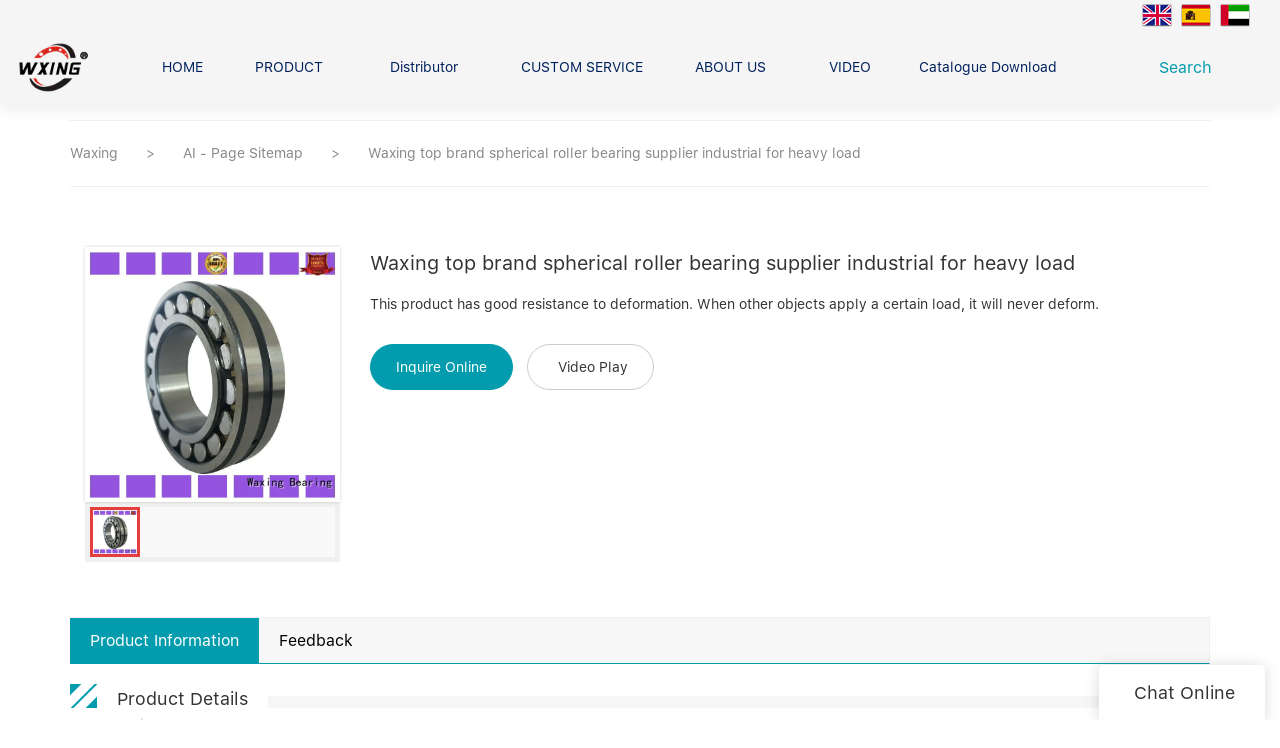

--- FILE ---
content_type: text/css
request_url: https://www.wxingbearing.com/static/css/waxing-top-brand-spherical-roller-bearing-supplier-industrial-for-heavy-load.css?v=1759112481
body_size: 10854
content:
 @font-face{font-family:"SF-UI-Text-Regular";font-style:normal;font-weight:400;src:url(/templates/public4/assets/font/SF-UI-Text-Regular.woff2)}html,body{font-family:"SF-UI-Text-Regular","Arial","Microsoft YaHei","Open Sans",sans-serif,"STXihei","Myriad Set Pro","Helvetica Neue","Helvetica","Arial","lato","PingFang SC","STHeitiSC-Light"}.subtitle{font-family:"Arial","Microsoft YaHei"} .tem110-header .header{background:#fff;color:#4e4e4e;position:relative;background-size:100% 100%;background-attachment:fixed;background-position:center;background-repeat:no-repeat}.tem110-header .headertop{background:inherit;line-height:25px}.tem110-header .headertop a{color:inherit}.tem110-header .headertop .container{justify-content:flex-end;background:inherit}.tem110-header .head_r_one{background:inherit}.tem110-header .head_r_two{margin-right:10px}.tem110-header .head_r_one>div{margin-right:10px}.tem110-header .loginreg a{margin:0 6px}.tem110-header .select{position:relative;background:inherit}.tem110-header .selectbox{width:160%;z-index:2;position:absolute;top:25px;left:50%;background-color:inherit;padding:8px 0;transform:rotate3d(0,1,0,90deg) translateX(-50%);transition:.5s;box-shadow:0 6px 14px rgba(0,0,0,.1)}.tem110-header .select.cur .selectbox{transform:rotate3d(0,0,0,0deg) translateX(-50%)}.tem110-header .selectbox a{padding:0 8px;display:block;text-align:center;word-break:break-all}.tem110-header .headerbot{height:75px;box-shadow:0 4px 14px rgba(0,0,0,.08)}.tem110-header .headerbot .container{height:100%;overflow:hidden;flex-wrap:nowrap}.tem110-header .box_right{flex:1;-webkit-flex:1;flex-wrap:nowrap}.tem110-header .logo,.tem110-header .navbox{height:100%;background:inherit}.tem110-header .navbox{width:800px;flex:1;-webkit-flex:1;margin:0 48px;position:relative}.tem110-header .logo img{height:100%}.tem110-header .no .navfirst{padding-left:24px;padding-right:24px}.tem110-header .navfirst{padding-left:28px;padding-right:39px;line-height:75px;cursor:pointer;position:relative;transition:.4s}.tem110-header .navfirst.cur{background-color:var(--main-color)}.tem110-header .navfirst.cur a,.tem110-header .navfirst.cur .after_xia{color:#fff;transition:.4s}.tem110-header .navfirst .after_xia{position:absolute;top:28px;right:18px;color:inherit;font-size:18px}.tem110-header .navfirst.active{background-color:var(--main-color)}.tem110-header .navfirst.active .after_xia{top:29px;color:#fff;transform:rotate(180deg);-webkit-transform:rotate(180deg);-ms-transform:rotate(180deg);transition:.5s}.tem110-header .navfirst a{color:inherit}.tem110-header .navfirst.active a{color:#fff}.tem110-header .swiper-slide{width:auto}.tem110-header .search{position:relative}.tem110-header .search a{width:150px;display:block;text-align:center;line-height:75px;font-size:16px;color:var(--main-color);cursor:pointer}.tem110-header .search .icon-sousuo2{font-size:18px;display:inline-block;font-weight:700;transform:translateY(4px);-webkit-transform:translateY(4px);-moz-transform:translateY(4px);-ms-transform:translateY(4px);-o-transform:translateY(4px)}.tem110-header .serchinput{width:0;height:100%;position:absolute;top:0;left:-150px;z-index:-1;opacity:0;background-color:var(--main-color)}.tem110-header .formleft{flex:1;-webkit-flex:1;padding:17.5px 10px;position:relative}.tem110-header .serchinput .icon-sousuo2{position:absolute;top:50%;margin-top:-12px;right:6px;background:transparent;border:none;color:#fff}.tem110-header .formleft input{color:#fff;outline:none;background:transparent;border:none;border-bottom:1px solid #fff;flex:1;-webkit-flex:1}.tem110-header .formleft input::-webkit-input-placeholder{color:inherit;opacity:.6}.tem110-header .search:hover a{background:var(--main-color);color:#fff}.tem110-header .search.cur .serchinput{z-index:2}.tem110-header .search .icon-clear{width:75px;line-height:75px;font-size:36px;color:#fff;text-align:center;cursor:pointer;background:rgba(0,0,0,.1)}.tem110-header form{height:100%;background:inherit}.tem110-header .headmain{width:100%;background:inherit;box-shadow:0 6px 18px rgba(0,0,0,.1);position:absolute;z-index:1202}.tem110-header .container{position:relative}.tem110-header .navchildlist{width:50%;padding:0 3%;border-right:1px solid;border-color:rgba(0,0,0,.15);margin-bottom:10px}.tem110-header .navchildlist a{color:inherit;opacity:.8}.tem110-header .navchildlist:nth-of-type(2n){border-right:none}.tem110-header .navchildlist .box{height:100%}.tem110-header .thridnavbox{opacity:.5;margin-top:8px}.tem110-header .thridnavlist{width:50%;margin-bottom:4px}.tem110-header .secondnav .icon-chevron_right{font-size:20px;display:inline-block;transform:translateY(4px);-webkit-transform:translateY(4px);-moz-transform:translateY(4px);-ms-transform:translateY(4px);-o-transform:translateY(4px)}.tem110-header .secondnav:hover a{opacity:1}.tem110-header .navchildbox{overflow:hidden}.tem110-header .navchildbox:not(.showcur){max-height:0!important}.tem110-header .navchildbox.showcur{height:auto;opacity:1;padding:15px 0;transition:.5s}.tem110-header .togglebtn{width:34px;height:34px;background:#fff;display:none;border-radius:4px}.tem110-header .togglebtn span{width:22px;height:2px;display:block;background:var(--main-color);border-radius:2px;position:absolute;top:0;left:50%;margin-left:-11px;transition:.25s;-webkit-transition:.25s;-moz-transition:.25s;-ms-transition:.25s;-o-transition:.25s}.tem110-header .togglebtn span:nth-of-type(1){top:8.5px}.tem110-header .togglebtn span:nth-of-type(2){top:16.5px}.tem110-header .togglebtn span:nth-of-type(3){top:24.5px}.tem110-header .togglebtn.cur span:nth-of-type(1){top:16.5px;transform:rotateZ(45deg);-webkit-transform:rotateZ(45deg);-moz-transform:rotateZ(45deg);-ms-transform:rotateZ(45deg);-o-transform:rotateZ(45deg)}.tem110-header .togglebtn.cur span:nth-of-type(3){top:16.5px;transform:rotateZ(-45deg);-webkit-transform:rotateZ(-45deg);-moz-transform:rotateZ(-45deg);-ms-transform:rotateZ(-45deg);-o-transform:rotateZ(-45deg)}.tem110-header .togglebtn.cur span:nth-of-type(2){opacity:0}.tem110-header .icon-more_vert{font-size:26px;line-height:36px}.tem110-header .more{text-align:right;display:none}.tem110-header .swiper-button-next,.tem110-header .swiper-button-prev{background-image:none;width:20px;height:30px;top:50%;margin-top:-15px;background-color:var(--main-color);border-radius:3px;font-size:20px;line-height:33px;text-align:center;color:#fff;display:none}.tem110-header .swiper-button-prev{left:-30px}.tem110-header .swiper-button-next{right:-40px}.tem110-header .secondnav img{width:60px;margin-right:10px}body.designer-body .tem110-header .swiper-button-next,body.designer-body .tem110-header .swiper-button-prev{display:block}@media (min-width:992px){.tem110-header .navfirst:hover{background-color:var(--main-color)}.tem110-header .navfirst:hover a,.tem110-header .navfirst:hover .after_xia{color:#fff}}@media (max-width:1200px){.tem110-header .navbox{width:580px}}@media (max-width:992px){.tem110-header .navbox{width:360px}}@media (max-width:768px){.tem110-header .container.flexBoxWrap{display:block;padding-left:4vh!important;padding-right:4vh!important}.tem110-header .headerbot{height:62px;position:relative;background:inherit;padding:6px 0}.tem110-header .headerbot .container{overflow:visible;background:inherit}.tem110-header .navfirst{line-height:50px}.tem110-header .togglebtn{display:block;position:absolute;top:5px;right:10px}.tem110-header .box_right{width:100%;max-height:0;position:absolute;top:50px;left:0;z-index:3;overflow:hidden;background:inherit}.tem110-header .box_right.cur{transition:.5s;max-height:60vh;overflow-y:auto;overflow-x:hidden;display:block;padding-top:50px}.tem110-header .navbox{width:100%;margin:0}.tem110-header .search{width:100%;height:50px;position:absolute;top:0;left:0}.tem110-header .search a{display:none}.tem110-header .serchinput{width:100%;z-index:2;opacity:1;left:0;padding:0 5px;background-color:inherit}.tem110-header .search .icon-clear{display:none}.tem110-header .gallery-thumbs .swiper-slide{width:100%}.tem110-header .swiper-wrapper{display:block}.tem110-header .navchildbox{width:100%;background:inherit}.tem110-header .navchildbox.showcur{border-bottom:1px solid;border-color:rgba(0,0,0,.1);max-height:28vh;overflow-y:auto}.tem110-header .navchildlist{width:100%}.tem110-header .navchildlist a{color:inherit}.tem110-header .formleft{padding:10px 15px}.tem110-header .more{display:block;position:absolute;top:0;right:4px}.tem110-header .loginreg{flex:1;-webkit-flex:1}.tem110-header .head_r_one,.tem110-header .head_r_two{line-height:36px}.tem110-header .head_r_one{width:100%;z-index:3;overflow:hidden;max-height:0}.tem110-header .head_r_one.cur{transition:.5s;max-height:36px}.tem110-header .language.select,.tem110-header .currency.select{float:right}.tem110-header .head_r_one>div{margin-right:0}.tem110-header .serchinput .icon-sousuo2{margin-top:-14px;font-size:18px}.tem110-header .navfirst .after_xia{top:15px}.tem110-header .navfirst.active .after_xia{top:18px}.tem110-header .navfirst.active a{color:#fff}} .swiper-container{margin-left:auto;margin-right:auto;position:relative;overflow:hidden;z-index:1}.swiper-container-no-flexbox .swiper-slide{float:left}.swiper-container-vertical>.swiper-wrapper{-webkit-box-orient:vertical;-moz-box-orient:vertical;-ms-flex-direction:column;-webkit-flex-direction:column;flex-direction:column}.swiper-wrapper{position:relative;width:100%;height:100%;z-index:1;display:-webkit-box;display:-moz-box;display:-ms-flexbox;display:-webkit-flex;display:flex;-webkit-transition-property:-webkit-transform;-moz-transition-property:-moz-transform;-o-transition-property:-o-transform;-ms-transition-property:-ms-transform;transition-property:transform;-webkit-box-sizing:content-box;-moz-box-sizing:content-box;box-sizing:content-box}.swiper-container-android .swiper-slide,.swiper-wrapper{-webkit-transform:translate3d(0,0,0);-moz-transform:translate3d(0,0,0);-o-transform:translate(0,0);-ms-transform:translate3d(0,0,0);transform:translate3d(0,0,0)}.swiper-container-multirow>.swiper-wrapper{-webkit-box-lines:multiple;-moz-box-lines:multiple;-ms-flex-wrap:wrap;-webkit-flex-wrap:wrap;flex-wrap:wrap}.swiper-container-free-mode>.swiper-wrapper{-webkit-transition-timing-function:ease-out;-moz-transition-timing-function:ease-out;-ms-transition-timing-function:ease-out;-o-transition-timing-function:ease-out;transition-timing-function:ease-out;margin:0 auto}.swiper-slide{-webkit-flex-shrink:0;-ms-flex:0 0 auto;flex-shrink:0;width:100%;height:100%;position:relative}.swiper-container-autoheight,.swiper-container-autoheight .swiper-slide{height:auto}.swiper-container-autoheight .swiper-wrapper{-webkit-box-align:start;-ms-flex-align:start;-webkit-align-items:flex-start;align-items:flex-start;-webkit-transition-property:-webkit-transform,height;-moz-transition-property:-moz-transform;-o-transition-property:-o-transform;-ms-transition-property:-ms-transform;transition-property:transform,height}.swiper-container .swiper-notification{position:absolute;left:0;top:0;pointer-events:none;opacity:0;z-index:-1000}.swiper-wp8-horizontal{-ms-touch-action:pan-y;touch-action:pan-y}.swiper-wp8-vertical{-ms-touch-action:pan-x;touch-action:pan-x}.swiper-button-next,.swiper-button-prev{position:absolute;top:50%;width:27px;height:44px;margin-top:-22px;z-index:10;cursor:pointer;-moz-background-size:27px 44px;-webkit-background-size:27px 44px;background-size:27px 44px;background-position:center;background-repeat:no-repeat}.swiper-button-next.swiper-button-disabled,.swiper-button-prev.swiper-button-disabled{opacity:.35;cursor:auto;pointer-events:none}.swiper-button-prev,.swiper-container-rtl .swiper-button-next{background-image:url("data:image/svg+xml;charset=utf-8,%3Csvg%20xmlns%3D'http%3A%2F%2Fwww.w3.org%2F2000%2Fsvg'%20viewBox%3D'0%200%2027%2044'%3E%3Cpath%20d%3D'M0%2C22L22%2C0l2.1%2C2.1L4.2%2C22l19.9%2C19.9L22%2C44L0%2C22L0%2C22L0%2C22z'%20fill%3D'%23007aff'%2F%3E%3C%2Fsvg%3E");left:10px;right:auto}.swiper-button-prev.swiper-button-black,.swiper-container-rtl .swiper-button-next.swiper-button-black{background-image:url("data:image/svg+xml;charset=utf-8,%3Csvg%20xmlns%3D'http%3A%2F%2Fwww.w3.org%2F2000%2Fsvg'%20viewBox%3D'0%200%2027%2044'%3E%3Cpath%20d%3D'M0%2C22L22%2C0l2.1%2C2.1L4.2%2C22l19.9%2C19.9L22%2C44L0%2C22L0%2C22L0%2C22z'%20fill%3D'%23000000'%2F%3E%3C%2Fsvg%3E")}.swiper-button-prev.swiper-button-white,.swiper-container-rtl .swiper-button-next.swiper-button-white{background-image:url("data:image/svg+xml;charset=utf-8,%3Csvg%20xmlns%3D'http%3A%2F%2Fwww.w3.org%2F2000%2Fsvg'%20viewBox%3D'0%200%2027%2044'%3E%3Cpath%20d%3D'M0%2C22L22%2C0l2.1%2C2.1L4.2%2C22l19.9%2C19.9L22%2C44L0%2C22L0%2C22L0%2C22z'%20fill%3D'%23ffffff'%2F%3E%3C%2Fsvg%3E")}.swiper-button-next,.swiper-container-rtl .swiper-button-prev{background-image:url("data:image/svg+xml;charset=utf-8,%3Csvg%20xmlns%3D'http%3A%2F%2Fwww.w3.org%2F2000%2Fsvg'%20viewBox%3D'0%200%2027%2044'%3E%3Cpath%20d%3D'M27%2C22L27%2C22L5%2C44l-2.1-2.1L22.8%2C22L2.9%2C2.1L5%2C0L27%2C22L27%2C22z'%20fill%3D'%23007aff'%2F%3E%3C%2Fsvg%3E");right:10px;left:auto}.swiper-button-next.swiper-button-black,.swiper-container-rtl .swiper-button-prev.swiper-button-black{background-image:url("data:image/svg+xml;charset=utf-8,%3Csvg%20xmlns%3D'http%3A%2F%2Fwww.w3.org%2F2000%2Fsvg'%20viewBox%3D'0%200%2027%2044'%3E%3Cpath%20d%3D'M27%2C22L27%2C22L5%2C44l-2.1-2.1L22.8%2C22L2.9%2C2.1L5%2C0L27%2C22L27%2C22z'%20fill%3D'%23000000'%2F%3E%3C%2Fsvg%3E")}.swiper-button-next.swiper-button-white,.swiper-container-rtl .swiper-button-prev.swiper-button-white{background-image:url("data:image/svg+xml;charset=utf-8,%3Csvg%20xmlns%3D'http%3A%2F%2Fwww.w3.org%2F2000%2Fsvg'%20viewBox%3D'0%200%2027%2044'%3E%3Cpath%20d%3D'M27%2C22L27%2C22L5%2C44l-2.1-2.1L22.8%2C22L2.9%2C2.1L5%2C0L27%2C22L27%2C22z'%20fill%3D'%23ffffff'%2F%3E%3C%2Fsvg%3E")}.swiper-pagination{position:absolute;text-align:center;-webkit-transition:.3s;-moz-transition:.3s;-o-transition:.3s;transition:.3s;-webkit-transform:translate3d(0,0,0);-ms-transform:translate3d(0,0,0);-o-transform:translate3d(0,0,0);transform:translate3d(0,0,0);z-index:10}.swiper-pagination.swiper-pagination-hidden{opacity:0}.swiper-container-horizontal>.swiper-pagination-bullets,.swiper-pagination-custom,.swiper-pagination-fraction{bottom:10px;left:0;width:100%}.swiper-pagination-bullet{width:8px;height:8px;display:inline-block;border-radius:100%;background:#000;opacity:.2}button.swiper-pagination-bullet{border:none;margin:0;padding:0;box-shadow:none;-moz-appearance:none;-ms-appearance:none;-webkit-appearance:none;appearance:none}.swiper-pagination-clickable .swiper-pagination-bullet{cursor:pointer}.swiper-pagination-white .swiper-pagination-bullet{background:#fff}.swiper-pagination-bullet-active{opacity:1;background:#D62020}.swiper-pagination-white .swiper-pagination-bullet-active{background:#fff}.swiper-pagination-black .swiper-pagination-bullet-active{background:#000}.swiper-container-vertical>.swiper-pagination-bullets{right:10px;top:50%;-webkit-transform:translate3d(0,-50%,0);-moz-transform:translate3d(0,-50%,0);-o-transform:translate(0,-50%);-ms-transform:translate3d(0,-50%,0);transform:translate3d(0,-50%,0)}.swiper-container-vertical>.swiper-pagination-bullets .swiper-pagination-bullet{margin:5px 0;display:block}.swiper-container-horizontal>.swiper-pagination-bullets .swiper-pagination-bullet{margin:0 5px}.swiper-pagination-progress{background:rgba(0,0,0,.25);position:absolute}.swiper-pagination-progress .swiper-pagination-progressbar{background:#D62020;position:absolute;left:0;top:0;width:100%;height:100%;-webkit-transform:scale(0);-ms-transform:scale(0);-o-transform:scale(0);transform:scale(0);-webkit-transform-origin:left top;-moz-transform-origin:left top;-ms-transform-origin:left top;-o-transform-origin:left top;transform-origin:left top}.swiper-container-rtl .swiper-pagination-progress .swiper-pagination-progressbar{-webkit-transform-origin:right top;-moz-transform-origin:right top;-ms-transform-origin:right top;-o-transform-origin:right top;transform-origin:right top}.swiper-container-horizontal>.swiper-pagination-progress{width:100%;height:4px;left:0;top:0}.swiper-container-vertical>.swiper-pagination-progress{width:4px;height:100%;left:0;top:0}.swiper-pagination-progress.swiper-pagination-white{background:rgba(255,255,255,.5)}.swiper-pagination-progress.swiper-pagination-white .swiper-pagination-progressbar{background:#fff}.swiper-pagination-progress.swiper-pagination-black .swiper-pagination-progressbar{background:#000}.swiper-container-3d{-webkit-perspective:1200px;-moz-perspective:1200px;-o-perspective:1200px;perspective:1200px}.swiper-container-3d .swiper-cube-shadow,.swiper-container-3d .swiper-slide,.swiper-container-3d .swiper-slide-shadow-bottom,.swiper-container-3d .swiper-slide-shadow-left,.swiper-container-3d .swiper-slide-shadow-right,.swiper-container-3d .swiper-slide-shadow-top,.swiper-container-3d .swiper-wrapper{-webkit-transform-style:preserve-3d;-moz-transform-style:preserve-3d;-ms-transform-style:preserve-3d;transform-style:preserve-3d}.swiper-container-3d .swiper-slide-shadow-bottom,.swiper-container-3d .swiper-slide-shadow-left,.swiper-container-3d .swiper-slide-shadow-right,.swiper-container-3d .swiper-slide-shadow-top{position:absolute;left:0;top:0;width:100%;height:100%;pointer-events:none;z-index:10}.swiper-container-3d .swiper-slide-shadow-left{background-image:-webkit-gradient(linear,left top,right top,from(rgba(0,0,0,.5)),to(rgba(0,0,0,0)));background-image:-webkit-linear-gradient(right,rgba(0,0,0,.5),rgba(0,0,0,0));background-image:-moz-linear-gradient(right,rgba(0,0,0,.5),rgba(0,0,0,0));background-image:-o-linear-gradient(right,rgba(0,0,0,.5),rgba(0,0,0,0));background-image:linear-gradient(to left,rgba(0,0,0,.5),rgba(0,0,0,0))}.swiper-container-3d .swiper-slide-shadow-right{background-image:-webkit-gradient(linear,right top,left top,from(rgba(0,0,0,.5)),to(rgba(0,0,0,0)));background-image:-webkit-linear-gradient(left,rgba(0,0,0,.5),rgba(0,0,0,0));background-image:-moz-linear-gradient(left,rgba(0,0,0,.5),rgba(0,0,0,0));background-image:-o-linear-gradient(left,rgba(0,0,0,.5),rgba(0,0,0,0));background-image:linear-gradient(to right,rgba(0,0,0,.5),rgba(0,0,0,0))}.swiper-container-3d .swiper-slide-shadow-top{background-image:-webkit-gradient(linear,left top,left bottom,from(rgba(0,0,0,.5)),to(rgba(0,0,0,0)));background-image:-webkit-linear-gradient(bottom,rgba(0,0,0,.5),rgba(0,0,0,0));background-image:-moz-linear-gradient(bottom,rgba(0,0,0,.5),rgba(0,0,0,0));background-image:-o-linear-gradient(bottom,rgba(0,0,0,.5),rgba(0,0,0,0));background-image:linear-gradient(to top,rgba(0,0,0,.5),rgba(0,0,0,0))}.swiper-container-3d .swiper-slide-shadow-bottom{background-image:-webkit-gradient(linear,left bottom,left top,from(rgba(0,0,0,.5)),to(rgba(0,0,0,0)));background-image:-webkit-linear-gradient(top,rgba(0,0,0,.5),rgba(0,0,0,0));background-image:-moz-linear-gradient(top,rgba(0,0,0,.5),rgba(0,0,0,0));background-image:-o-linear-gradient(top,rgba(0,0,0,.5),rgba(0,0,0,0));background-image:linear-gradient(to bottom,rgba(0,0,0,.5),rgba(0,0,0,0))}.swiper-container-coverflow .swiper-wrapper,.swiper-container-flip .swiper-wrapper{-ms-perspective:1200px}.swiper-container-cube,.swiper-container-flip{overflow:visible}.swiper-container-cube .swiper-slide,.swiper-container-flip .swiper-slide{pointer-events:none;-webkit-backface-visibility:hidden;-moz-backface-visibility:hidden;-ms-backface-visibility:hidden;backface-visibility:hidden;z-index:1}.swiper-container-cube .swiper-slide .swiper-slide,.swiper-container-flip .swiper-slide .swiper-slide{pointer-events:none}.swiper-container-cube .swiper-slide-active,.swiper-container-cube .swiper-slide-active .swiper-slide-active,.swiper-container-flip .swiper-slide-active,.swiper-container-flip .swiper-slide-active .swiper-slide-active{pointer-events:auto}.swiper-container-cube .swiper-slide-shadow-bottom,.swiper-container-cube .swiper-slide-shadow-left,.swiper-container-cube .swiper-slide-shadow-right,.swiper-container-cube .swiper-slide-shadow-top,.swiper-container-flip .swiper-slide-shadow-bottom,.swiper-container-flip .swiper-slide-shadow-left,.swiper-container-flip .swiper-slide-shadow-right,.swiper-container-flip .swiper-slide-shadow-top{z-index:0;-webkit-backface-visibility:hidden;-moz-backface-visibility:hidden;-ms-backface-visibility:hidden;backface-visibility:hidden}.swiper-container-cube .swiper-slide{visibility:hidden;-webkit-transform-origin:0 0;-moz-transform-origin:0 0;-ms-transform-origin:0 0;transform-origin:0 0;width:100%;height:100%}.swiper-container-cube.swiper-container-rtl .swiper-slide{-webkit-transform-origin:100% 0;-moz-transform-origin:100% 0;-ms-transform-origin:100% 0;transform-origin:100% 0}.swiper-container-cube .swiper-slide-active,.swiper-container-cube .swiper-slide-next,.swiper-container-cube .swiper-slide-next+.swiper-slide,.swiper-container-cube .swiper-slide-prev{pointer-events:auto;visibility:visible}.swiper-container-cube .swiper-cube-shadow{position:absolute;left:0;bottom:0;width:100%;height:100%;background:#000;opacity:.6;-webkit-filter:blur(50px);filter:blur(50px);z-index:0}.swiper-container-fade.swiper-container-free-mode .swiper-slide{-webkit-transition-timing-function:ease-out;-moz-transition-timing-function:ease-out;-ms-transition-timing-function:ease-out;-o-transition-timing-function:ease-out;transition-timing-function:ease-out}.swiper-container-fade .swiper-slide{pointer-events:none;-webkit-transition-property:opacity;-moz-transition-property:opacity;-o-transition-property:opacity;transition-property:opacity}.swiper-container-fade .swiper-slide .swiper-slide{pointer-events:none}.swiper-container-fade .swiper-slide-active,.swiper-container-fade .swiper-slide-active .swiper-slide-active{pointer-events:auto}.swiper-zoom-container{width:100%;height:100%;display:-webkit-box;display:-moz-box;display:-ms-flexbox;display:-webkit-flex;display:flex;-webkit-box-pack:center;-moz-box-pack:center;-ms-flex-pack:center;-webkit-justify-content:center;justify-content:center;-webkit-box-align:center;-moz-box-align:center;-ms-flex-align:center;-webkit-align-items:center;align-items:center;text-align:center}.swiper-zoom-container>canvas,.swiper-zoom-container>img,.swiper-zoom-container>svg{max-width:100%;max-height:100%;object-fit:contain}.swiper-scrollbar{border-radius:10px;position:relative;-ms-touch-action:none;background:rgba(0,0,0,.1)}.swiper-container-horizontal>.swiper-scrollbar{position:absolute;left:1%;bottom:3px;z-index:50;height:5px;width:98%}.swiper-container-vertical>.swiper-scrollbar{position:absolute;right:3px;top:1%;z-index:50;width:5px;height:98%}.swiper-scrollbar-drag{height:100%;width:100%;position:relative;background:rgba(0,0,0,.5);border-radius:10px;left:0;top:0}.swiper-scrollbar-cursor-drag{cursor:move}.swiper-lazy-preloader{width:42px;height:42px;position:absolute;left:50%;top:50%;margin-left:-21px;margin-top:-21px;z-index:10;-webkit-transform-origin:50%;-moz-transform-origin:50%;transform-origin:50%;-webkit-animation:swiper-preloader-spin 1s steps(12,end) infinite;-moz-animation:swiper-preloader-spin 1s steps(12,end) infinite;animation:swiper-preloader-spin 1s steps(12,end) infinite}.swiper-lazy-preloader:after{display:block;content:"";width:100%;height:100%;background-image:url("data:image/svg+xml;charset=utf-8,%3Csvg%20viewBox%3D'0%200%20120%20120'%20xmlns%3D'http%3A%2F%2Fwww.w3.org%2F2000%2Fsvg'%20xmlns%3Axlink%3D'http%3A%2F%2Fwww.w3.org%2F1999%2Fxlink'%3E%3Cdefs%3E%3Cline%20id%3D'l'%20x1%3D'60'%20x2%3D'60'%20y1%3D'7'%20y2%3D'27'%20stroke%3D'%236c6c6c'%20stroke-width%3D'11'%20stroke-linecap%3D'round'%2F%3E%3C%2Fdefs%3E%3Cg%3E%3Cuse%20xlink%3Ahref%3D'%23l'%20opacity%3D'.27'%2F%3E%3Cuse%20xlink%3Ahref%3D'%23l'%20opacity%3D'.27'%20transform%3D'rotate(30%2060%2C60)'%2F%3E%3Cuse%20xlink%3Ahref%3D'%23l'%20opacity%3D'.27'%20transform%3D'rotate(60%2060%2C60)'%2F%3E%3Cuse%20xlink%3Ahref%3D'%23l'%20opacity%3D'.27'%20transform%3D'rotate(90%2060%2C60)'%2F%3E%3Cuse%20xlink%3Ahref%3D'%23l'%20opacity%3D'.27'%20transform%3D'rotate(120%2060%2C60)'%2F%3E%3Cuse%20xlink%3Ahref%3D'%23l'%20opacity%3D'.27'%20transform%3D'rotate(150%2060%2C60)'%2F%3E%3Cuse%20xlink%3Ahref%3D'%23l'%20opacity%3D'.37'%20transform%3D'rotate(180%2060%2C60)'%2F%3E%3Cuse%20xlink%3Ahref%3D'%23l'%20opacity%3D'.46'%20transform%3D'rotate(210%2060%2C60)'%2F%3E%3Cuse%20xlink%3Ahref%3D'%23l'%20opacity%3D'.56'%20transform%3D'rotate(240%2060%2C60)'%2F%3E%3Cuse%20xlink%3Ahref%3D'%23l'%20opacity%3D'.66'%20transform%3D'rotate(270%2060%2C60)'%2F%3E%3Cuse%20xlink%3Ahref%3D'%23l'%20opacity%3D'.75'%20transform%3D'rotate(300%2060%2C60)'%2F%3E%3Cuse%20xlink%3Ahref%3D'%23l'%20opacity%3D'.85'%20transform%3D'rotate(330%2060%2C60)'%2F%3E%3C%2Fg%3E%3C%2Fsvg%3E");background-position:50%;-webkit-background-size:100%;background-size:100%;background-repeat:no-repeat}.swiper-lazy-preloader-white:after{background-image:url("data:image/svg+xml;charset=utf-8,%3Csvg%20viewBox%3D'0%200%20120%20120'%20xmlns%3D'http%3A%2F%2Fwww.w3.org%2F2000%2Fsvg'%20xmlns%3Axlink%3D'http%3A%2F%2Fwww.w3.org%2F1999%2Fxlink'%3E%3Cdefs%3E%3Cline%20id%3D'l'%20x1%3D'60'%20x2%3D'60'%20y1%3D'7'%20y2%3D'27'%20stroke%3D'%23fff'%20stroke-width%3D'11'%20stroke-linecap%3D'round'%2F%3E%3C%2Fdefs%3E%3Cg%3E%3Cuse%20xlink%3Ahref%3D'%23l'%20opacity%3D'.27'%2F%3E%3Cuse%20xlink%3Ahref%3D'%23l'%20opacity%3D'.27'%20transform%3D'rotate(30%2060%2C60)'%2F%3E%3Cuse%20xlink%3Ahref%3D'%23l'%20opacity%3D'.27'%20transform%3D'rotate(60%2060%2C60)'%2F%3E%3Cuse%20xlink%3Ahref%3D'%23l'%20opacity%3D'.27'%20transform%3D'rotate(90%2060%2C60)'%2F%3E%3Cuse%20xlink%3Ahref%3D'%23l'%20opacity%3D'.27'%20transform%3D'rotate(120%2060%2C60)'%2F%3E%3Cuse%20xlink%3Ahref%3D'%23l'%20opacity%3D'.27'%20transform%3D'rotate(150%2060%2C60)'%2F%3E%3Cuse%20xlink%3Ahref%3D'%23l'%20opacity%3D'.37'%20transform%3D'rotate(180%2060%2C60)'%2F%3E%3Cuse%20xlink%3Ahref%3D'%23l'%20opacity%3D'.46'%20transform%3D'rotate(210%2060%2C60)'%2F%3E%3Cuse%20xlink%3Ahref%3D'%23l'%20opacity%3D'.56'%20transform%3D'rotate(240%2060%2C60)'%2F%3E%3Cuse%20xlink%3Ahref%3D'%23l'%20opacity%3D'.66'%20transform%3D'rotate(270%2060%2C60)'%2F%3E%3Cuse%20xlink%3Ahref%3D'%23l'%20opacity%3D'.75'%20transform%3D'rotate(300%2060%2C60)'%2F%3E%3Cuse%20xlink%3Ahref%3D'%23l'%20opacity%3D'.85'%20transform%3D'rotate(330%2060%2C60)'%2F%3E%3C%2Fg%3E%3C%2Fsvg%3E")}@-webkit-keyframes swiper-preloader-spin{100%{-webkit-transform:rotate(360deg)}}@keyframes swiper-preloader-spin{100%{transform:rotate(360deg)}} .tem09-bread{margin:15px 0;background-position:50% 50%;background-repeat:no-repeat;background-size:100% 100%}.tem09-bread-ms{text-align:left}.tem09-bread-ms .bread-box{border-top:1px solid;border-bottom:1px solid;border-color:#f0f0f0;padding:20px 0}.tem09-bread-ms .bread-box .tem09-location{color:#888}.tem09-bread-ms .bread-box .tem09-location span,.tem09-bread-ms .bread-box .tem09-location a,.tem09-bread-ms .bread-box .tem09-location a:hover,.tem09-bread-ms .bread-box .tem09-location a:focus{color:inherit}.tem09-bread-ms .bread-box .tem09-location span{padding:0 20px}.tem09-bread-ms .bread-box .tem09-location{font-size:14px;line-height:25px}.tem09-bread.content-right .tem09-bread-ms{text-align:right}.tem09-bread.content-middle .tem09-bread-ms{text-align:center}@media (max-width:768px){.tem09-bread-ms .bread-box{padding:10px 0}.tem09-bread-ms{padding:0 2%}.tem09-bread-ms .bread-box .tem09-location a,.tem09-bread-ms .bread-box .tem09-location span{padding:0}} .tem04-pro-showPic{width:100%;padding-top:30px}.tem04-pro-showPic .wrap{width:100%;position:relative}.tem04-pro-showPic .bigpic_wrap{width:100%;position:relative;box-shadow:0 0 3px rgba(0,0,0,.2);background-color:#fafafa}.tem04-pro-showPic .bigpic_wrap .big_pic{width:100%;height:100%;overflow:hidden}.tem04-pro-showPic .bigpic_wrap .big_pic img{width:100%}.tem04-pro-showPic .bigpic_wrap .zoom_pic{position:absolute;left:102%;top:0;width:100%;height:100%;overflow:hidden;box-shadow:0 0 3px rgba(0,0,0,.2);display:none;background-color:#fafafa;z-index:10}.tem04-pro-showPic .bigpic_wrap .zoom_pic img{width:200%;position:absolute;top:0;left:0;max-width:none}.tem04-pro-showPic .mark{width:200px;height:200px;background-color:rgba(0,0,0,.5);position:absolute;top:0;left:0;display:none;padding:0}.tem04-pro-showPic .scrolllist{height:60px;width:100%;padding:5px 30px;text-align:center;position:relative;background-color:rgba(0,0,0,.06);-webkit-user-select:none;-moz-user-select:none;-ms-user-select:none;user-select:none}.tem04-pro-showPic .scrolllist.noh{padding:5px}.tem04-pro-showPic .scrolllist.noh .abtn{display:none}.tem04-pro-showPic .scrolllist .abtn{font-size:20px;position:absolute;left:0;width:28px;cursor:pointer;height:100%;line-height:60px}.tem04-pro-showPic .scrolllist .abtn.top{top:0}.tem04-pro-showPic .scrolllist .abtn.bottom{left:auto;right:0;top:0}.tem04-pro-showPic .scrolllist .imglist_w{width:100%;height:100%;overflow:hidden;position:relative;background-color:#f9f9f9}.tem04-pro-showPic .scrolllist .imglist_w .imglist{height:100%;width:999999px;position:absolute;top:0;left:0;transition:0.3s}.tem04-pro-showPic .scrolllist .imglist_w .imglist li{width:50px;height:50px;overflow:hidden;cursor:pointer;border:3px solid rgba(0,0,0,0);float:left}.tem04-pro-showPic .scrolllist .imglist_w .imglist li.active{border-color:#E63D3D}.tem04-pro-showPic .scrolllist .imglist_w img{width:100%}.tem04-pro-showPic .product_video_show{position:absolute;top:0;left:0;width:100%;height:100%;z-index:-1}.tem04-pro-showPic .product_video_show .video_icon{position:absolute;top:50%;left:50%;margin-left:-40px;margin-top:-40px;width:80px;height:80px;border-radius:50%;line-height:80px;text-align:center;border:2px solid rgba(222,222,222,.8);background-color:rgba(0,0,0,.2);font-size:44px;cursor:pointer;color:#fff;transition:.3s}.tem04-pro-showPic .product_video_show .video_icon:hover{opacity:.8}.tem04-pro-showPic .product_video_show.kai .video_icon{display:none}.tem04-pro-showPic .product_video_show.z_index{z-index:9}.tem04-pro-showPic .product_video_show video{width:100%;height:100%;display:block;background-color:#000;opacity:0}.tem04-pro-showPic .product_video_show.kai video{opacity:1}@media(max-width:992px){.tem04-pro-showPic .product_video_show{display:none!important}} .tem01-pro-showText{padding:25px 0 10px}.tem01-pro-showText .title{font-size:20px;color:#333;margin:10px 0 20px}.tem01-pro-showText .scrolllist .imglist_box{width:90%;overflow:hidden;float:left}.tem01-pro-showText dl{display:table-row}.tem01-pro-showText dt{font-weight:600;font-size:14px;color:#222;display:table-cell;padding:6px 0;padding-right:16px;white-space:nowrap}.tem01-pro-showText dd{font-weight:300;font-size:14px;color:#777;display:table-cell;padding:6px 0}.tem01-pro-showText [proinfo-inquire-btn].amount.active{display:none} .tem22-pro-showText .pro-showText__video{position:fixed;left:0;top:0;width:100%;height:100%;left:0;top:0;z-index:1001;background:rgba(0,0,0,.8);display:none}.tem22-pro-showText .pro-showText__video video{max-width:80%;max-height:80%;position:fixed;left:50%;top:50%;transform:translate(-50%,-50%)}.tem22-pro-showText .pro-showText__video .icon-close{position:fixed;right:5%;top:5%;color:#fff;font-size:2.5rem;cursor:pointer;}.tem22-pro-showText .pro_info_btn .btn{border-radius:50px;padding:12px 25px}.tem22-pro-showText .pro_info_btn .btn-default{margin-left:10px} .tem12-pro-detail .rightlist .relate{border:1px solid #ccc;padding-top:0;margin-bottom:15px;margin-top:0}.tem12-pro-detail .rightlist .imgbar-full{overflow:hidden;vertical-align:middle;width:100%}.tem12-pro-detail .rightlist .imgbar-full img{width:100%;-webkit-transition:opacity 1s,-webkit-transform 1s;transition:opacity 1s,transform 1s;-webkit-backface-visibility:hidden;backface-visibility:hidden}.tem12-pro-detail .rightlist .imgbar-full:hover img{opacity:.4;-webkit-transform:scale3d(1.1,1.1,1);transform:scale3d(1.1,1.1,1)}.tem12-pro-detail .rightlist .col-md-4{float:none;width:100%;padding:0}.tem12-pro-detail .rightlist .caption a{color:#333}.tem12-pro-detail .rightlist h3,.tem12-pro-detail .rightlist .h3{border:none;font-size:16px;text-transform:capitalize;line-height:20px;padding:10px 15px;margin:0;margin-bottom:10px;font-weight:300}.tem12-pro-detail .relate{background:#fff}.tem12-pro-detail .rightlist .relate .col-md-12:first-child{margin-top:15px}.tem12-pro-detail .rightlist .relate .thumbnail{border-radius:0;border:0;border-bottom:1px solid #eee;padding:0;margin-bottom:10px}.tem12-pro-detail .rightlist .relate .thumbnail:last-child{margin:0;border:0}.tem12-pro-detail .rightlist .relate h5,.tem12-pro-detail .rightlist .relate .h5{font-size:12px;margin:0;height:40px;line-height:20px;overflow:hidden}.tem12-pro-detail .rightlist .relate .thumbnail .caption{color:#333;padding:9px 0}.tem12-pro-detail .leftlist{float:left}.tem12-pro-detail .rightlist{float:right}.tem12-pro-detail .tem02-pro-detail-sm .pro-detail-tab>.description{padding:0}.tem12-pro-detail .headline{text-transform:capitalize}.tem12-pro-detail .tem01-detail-comment .h2{margin-bottom:20px;font-size:2rem}.tem12-pro-detail .tem01-detail-comment .form-control{box-shadow:none}.tem12-pro-detail .tem26-side .main .headline{border:none}.tem12-pro-detail .tem26-side .item .images{overflow:hidden}.tem12-pro-detail .tem26-side .item .images a:hover{transform:scale(1.2)}.tem12-pro-detail .flexBoxWrap.flexReverse{flex-direction:row-reverse}.tem12-pro-detail .tem13-side-related-products .flexBoxWrap{padding-left:0;padding-right:0}.tem12-pro-detail .tem02-pro-detail-sm .pro-detail-tab .nav-tabs.nav-tabs-header>li a{line-height:30px;padding:8px 20px}.tem12-pro-detail .tem02-pro-detail-sm .pro-detail-tab .nav-tabs.nav-tabs-header>li{height:auto}@media (max-width:991px){.tem12-pro-detail .rightlist{width:100%}.tem12-pro-detail .rightlist .relate .thumbnail{position:relative;padding-top:110%;}.tem12-pro-detail .rightlist .relate .thumbnail img{position:absolute;height:80%;top:0;left:0;width:100%}.tem12-pro-detail .rightlist .relate .thumbnail .caption{position:absolute;top:80%}.tem12-pro-detail .leftlist,.tem12-pro-detail .rightlist{float:none;width:100%}}@media (max-width:768px){.tem12-pro-detail.mainlist,.tem12-pro-detail.mainlist .container{padding:0!important}.tem12-pro-detail:not(.mainlist) .container{padding:0 2%!important}.tem12-pro-detail .flexBoxWrap>.leftlist,.tem12-pro-detail .flexBoxWrap>.rightlist{padding:0!important;width:100%!important;float:none}.tem12-pro-detail .form-horizontal .form-group{margin-left:0;margin-right:0!important}.tem12-pro-detail .tem01-detail-comment label,.tem12-pro-detail .tem01-detail-comment label+.col-sm-10{padding-left:0!important;padding-right:0!important}.tem12-pro-detail .tem01-detail-comment .h2{font-size:18px;margin:10px 0}.tem12-pro-detail .tem13-side-related-products .main{margin:0}.tem12-pro-detail div.flexBoxWrap{padding:0 2%}.tem12-pro-detail .detail-comment{margin:0}.tem12-pro-detail .tem26-side .item{padding-left:0;padding-right:0}.tem12-pro-detail .tem26-side .main .headline{background:rgba(0,0,0,.03);padding:10px;font-size:14px;line-height:22px}.tem12-pro-detail .detail-comment{padding:3%}.tem12-pro-detail .tem02-pro-detail-sm .pro-detail-tab .nav-tabs.nav-tabs-header>li a{padding:4px 12px}.tem12-pro-detail .tem13-side-related-products .headline{padding:10px!important;background:rgba(0,0,0,.03)}.tem12-pro-detail.mainlist .tem13-side-related-products .main,.tem12-pro-detail.mainlist .tem14-side-related-products .main{padding:0 2%}}@media(max-width:640px){.tem12-pro-detail .rightlist .relate .col-xs-6{width:50%}.tem12-pro-detail .rightlist .imgbar-full{height:240px}}@media (max-width:480px){.tem12-pro-detail .tem13-side-related-products .title{display:block}.tem12-pro-detail .tem02-pro-detail-sm .pro-detail-tab .nav-tabs>li>a{font-size:14px}.tem12-pro-detail .rightlist .imgbar-full{height:auto}}@media (max-width:360px){.tem12-pro-detail .rightlist .relate .thumbnail{padding-top:150%}}@media(max-width:320px){.tem12-pro-detail .rightlist .relate .col-xs-6{width:100%}.tem12-pro-detail .rightlist .relate .thumbnail{padding-top:100%}} .tem14-pro-detail .tem30-side .list-group{border-color:#eee}.tem14-pro-detail .flexBoxWrap .headline{border:none!important}.tem14-pro-detail .tem30-side{margin-bottom:30px} .tem02-pro-detail-sm .rightlist{padding:10px}.tem02-pro-detail-sm .pro-detail-tab{background-color:#fff}.tem02-pro-detail-sm .pro-detail-tab .nav-tabs>li{height:44px;line-height:44px;float:left;text-align:center;background-color:#ddd;border-radius:6px 6px 0 0;color:#000;margin-right:5px}.tem02-pro-detail-sm .pro-detail-tab .nav-tabs>li>a{display:block;color:#000}.tem02-pro-detail-sm .pro-detail-tab .nav-tabs li.on{background-color:#fff}.tem02-pro-detail-sm .pro-detail-tab .nav-tabs li.on a{color:#3167db}.tem02-pro-detail-sm .pro-detail-tab>.description{padding:20px 10px}.tem02-pro-detail-sm .pro-detail-tab .nav-tabs.nav-tabs-header{background-color:#f7f7f7;border-top:1px solid #eee;border-left:1px solid #eee;border-right:1px solid #eee}.tem02-pro-detail-sm .pro-detail-tab .nav-tabs.nav-tabs-header>li{height:40px;line-height:40px;background:none;border-radius:0;margin-right:0}.tem02-pro-detail-sm .pro-detail-tab .nav-tabs.nav-tabs-header>li:first-child{margin-left:-1px}.tem02-pro-detail-sm .pro-detail-tab .nav-tabs.nav-tabs-header>li:hover{color:inherit}.tem02-pro-detail-sm .pro-detail-tab .nav-tabs.nav-tabs-header>li a{line-height:40px;padding:0 12px;border:none;border-radius:0;margin-right:0}.tem02-pro-detail-sm .pro-detail-tab .nav-tabs.nav-tabs-header>li a:hover{color:var(--main-color);background:none}.tem02-pro-detail-sm .pro-detail-tab .nav-tabs.nav-tabs-header>li.active{background:var(--main-color)}.tem02-pro-detail-sm .pro-detail-tab .nav-tabs.nav-tabs-header>li.active>a,.tem02-pro-detail-sm .pro-detail-tab .nav-tabs.nav-tabs-header>li.active>a:hover,.tem02-pro-detail-sm .pro-detail-tab .nav-tabs.nav-tabs-header>li.active>a:focus{color:#fff;background:var(--main-color);border:none}.tem02-pro-detail-sm #describe .col-md-12{border:1px solid #ccc;margin:10px 0;padding:10px 0}.tem02-pro-detail-sm #describe .col-md-12 .col-md-4{font-size:12px;line-height:20px;margin:5px 0}.tem02-pro-detail-sm #describe .col-md-12 .col-md-4 img{width:100%}.tem02-pro-detail-sm #describe .images{width:100%}.tem02-pro-detail-sm #describe .images img{width:100%;display:block;margin-top:10px}@media (max-width:767px){.tem02-pro-detail-sm .leftlist .imgbar-full{height:auto;display:block}}.tem02-pro-detail-sm .comment-con .comment-info{overflow:hidden;padding:15px 0 25px 0}.tem02-pro-detail-sm .comment-con .comment-info .comment-percent{width:150px;padding:10px 0 0 0;float:left;text-align:center}.tem02-pro-detail-sm .comment-con .comment-info .comment-percent .percent-tit{font-size:12px;color:#666;font-weight:400}.tem02-pro-detail-sm .comment-con .comment-info .comment-percent .percent-con{line-height:110%;font-size:45px}.tem02-pro-detail-sm .comment-con .comment-info .comment-percent .percent-con span{font-size:23px}.tem02-pro-detail-sm .comment-con .comment-info .percent-info{margin-left:150px;padding-left:20px}.tem02-pro-detail-sm .comment-con .comment-info .percent-info .tag-title{font-size:14px;margin-bottom:10px}.tem02-pro-detail-sm .comment-con .comment-info .percent-info .tag-list span{display:inline-block;line-height:20px;padding:0 9px;border:1px solid #e0e0e0;border-radius:2px;margin-right:10px;margin-bottom:10px;color:#999;cursor:pointer}.tem02-pro-detail-sm .comment-con .comment-info .percent-info .tag-list span.tag-name{font-size:12px;color:#999;border-color:#e0e0e0}.tem02-pro-detail-sm .comment-con .comment-info .percent-info .tag-list span.tag-name.active{color:inherit;border-color:inherit}.tem02-pro-detail-sm .comment-con .comment-list{font-size:12px}.tem02-pro-detail-sm .comment-con .comment-list .tab-main{border:1px solid #f5f5f5;background-color:#fafafa;padding-left:10px}.tem02-pro-detail-sm .comment-con .comment-list .tab-main ul{margin-top:-1px;color:#666}.tem02-pro-detail-sm .comment-con .comment-list .tab-main li{position:relative;display:inline-block;padding:5px 10px;text-decoration:none;cursor:pointer}.tem02-pro-detail-sm .comment-con .comment-list .tab-main li em{font-style:normal}.tem02-pro-detail-sm .comment-con .comment-list .tab-con{padding:10px 0}.tem02-pro-detail-sm .comment-con .comment-list .comment-item{padding:10px;border-bottom:1px solid #ddd}.tem02-pro-detail-sm .comment-con .comment-list .comment-item .user-column{width:120px;float:left}.tem02-pro-detail-sm .comment-con .comment-list .comment-item .user-info img{width:25px;height:25px;border-radius:50%;margin-right:5px;display:none}.tem02-pro-detail-sm .comment-con .comment-list .comment-item .comment-column{margin-left:120px}.tem02-pro-detail-sm .comment-con .comment-list .comment-item .comment-message{font-size:14px}.tem02-pro-detail-sm .comment-con .comment-list .comment-item .comment-time{font-size:12px;color:#999}.tem02-pro-detail-sm .comment-con .comment-list .comment-item .order-info{font-size:12px;color:#999;margin-top:5px}.tem02-pro-detail-sm .comment-con .comment-list .comment-item .comment-reply{border-top:1px solid #f0f0f0;margin-top:12px;padding-top:12px}.tem02-pro-detail-sm .comment-con .comment-list .comment-item .imgbox .imgitems .img-item{width:50px;height:50px;position:relative;display:inline-block;border:2px solid #eee;padding:2px;cursor:url(/templates/public4/assets/images/zoom_in.png),url(/templates/public4/assets/images/zoom_in02.cur),auto}.tem02-pro-detail-sm .comment-con .comment-list .comment-item .imgbox .imgitems .img-item.active{border-color:red;cursor:url(/templates/public4/assets/images/zoom_out.png),url(/templates/public4/assets/images/zoom_out02.cur),auto}.tem02-pro-detail-sm .comment-con .comment-list .comment-item .imgbox .imgitems .img-item::after{content:"";position:absolute;left:15px;bottom:-8px;z-index:1}.tem02-pro-detail-sm .comment-con .comment-list .comment-item .imgbox .imgitems .img-item.active::after{display:inline-block;width:0;height:0;font-size:0;line-height:0;border-top:6px solid red;border-left:6px solid transparent;border-right:6px solid transparent;_border-left-color:pink;_border-right-color:pink;_filter:chroma(color=#ffc0cb)}.tem02-pro-detail-sm .comment-con .comment-list .comment-item .imgbox .imgitems .img-item img{width:100%;height:100%!important}.tem02-pro-detail-sm .comment-con .comment-list .comment-item .imgbox .imgviewer{position:relative;display:none;margin-top:10px}.tem02-pro-detail-sm .comment-con .comment-list .comment-item .imgbox .imgviewer.active{display:block}.tem02-pro-detail-sm .comment-con .comment-list .comment-item .imgbox .imgviewer img{width:300px;height:auto;border:1px solid #ddd;padding:5px}@media (max-width:767px){.tem02-pro-detail-sm .comment-con .comment-info{padding:15px 0}.tem02-pro-detail-sm .comment-con .comment-list .tab-main{padding-left:0}.tem02-pro-detail-sm .comment-con .comment-list .tab-main ul{margin-top:0}}@media (max-width:480px){.tem02-pro-detail-sm .comment-con .comment-info{padding:10px 0}.tem02-pro-detail-sm .comment-con .comment-info .comment-percent{width:auto;float:none;padding:0}.tem02-pro-detail-sm .comment-con .comment-info .percent-info{margin-left:0;padding-left:0}.tem02-pro-detail-sm .comment-con .comment-list .comment-item{padding:10px 0}.tem02-pro-detail-sm .comment-con .comment-list .comment-item .user-column{width:100%;float:none}.tem02-pro-detail-sm .comment-con .comment-list .comment-item .comment-column{margin-left:0}}.tem01-score{vertical-align:middle;line-height:34px}.tem01-score i{margin-right:2px;cursor:pointer;font-size:20px}.tem01-score i:before{content:"\eba4";color:#999}.tem01-score i.font-color:before{content:"\eba6";color:inherit}.tem01-score.i0-5 i:nth-child(1):before,.tem01-score.i1-5 i:nth-child(2):before,.tem01-score.i2-5 i:nth-child(3):before,.tem01-score.i3-5 i:nth-child(4):before,.tem01-score.i4-5 i:nth-child(5):before{content:"\e261";color:inherit}.tem01-score.i1-5 i:nth-child(1):before,.tem01-score.i2-5 i:nth-child(1):before,.tem01-score.i2-5 i:nth-child(2):before,.tem01-score.i3-5 i:nth-child(1):before,.tem01-score.i3-5 i:nth-child(2):before,.tem01-score.i3-5 i:nth-child(3):before,.tem01-score.i4-5 i:nth-child(1):before,.tem01-score.i4-5 i:nth-child(2):before,.tem01-score.i4-5 i:nth-child(3):before,.tem01-score.i4-5 i:nth-child(4):before,.tem01-score.i1-0 i:nth-child(1):before,.tem01-score.i2-0 i:nth-child(1):before,.tem01-score.i2-0 i:nth-child(2):before,.tem01-score.i3-0 i:nth-child(1):before,.tem01-score.i3-0 i:nth-child(2):before,.tem01-score.i3-0 i:nth-child(3):before,.tem01-score.i4-0 i:nth-child(1):before,.tem01-score.i4-0 i:nth-child(2):before,.tem01-score.i4-0 i:nth-child(3):before,.tem01-score.i4-0 i:nth-child(4):before,.tem01-score.i5-0 i:nth-child(1):before,.tem01-score.i5-0 i:nth-child(2):before,.tem01-score.i5-0 i:nth-child(3):before,.tem01-score.i5-0 i:nth-child(4):before,.tem01-score.i5-0 i:nth-child(5):before{content:"\eba6";color:inherit}.tem01-score.OFF i{cursor:default}.tem02-pro-detail-sm .anchored_link{display:none}.tem02-pro-detail-sm .fixed{position:static}.tem02-pro-detail-sm .fixed .anchored_link{position:relative;padding:0 10px;display:block;background-color:#fff}.tem02-pro-detail-sm .fixed .anchored_link ul{border-bottom:2px solid #ddd}.tem02-pro-detail-sm .fixed .anchored_link li{float:left;line-height:40px;margin-right:24px}.tem02-pro-detail-sm .fixed .anchored_link li .link_a{display:block;position:relative;font-size:14px;color:inherit;cursor:pointer}.tem02-pro-detail-sm .fixed .anchored_link li.active .link_a:after{content:"";top:100%;left:0;width:100%;position:absolute;border-bottom:2px solid}.tem02-pro-detail-sm .fixed.position_fixed{position:fixed;top:0;z-index:101;box-shadow:0 6px 12px rgba(0,0,0,.1)}.tem02-pro-detail-sm .fixed.position_fixed .anchored_link ul{border:none}.tem02-pro-detail-sm .ai_video video{width:100%;display:block;margin:0 auto}@media (min-width:1200px){.tem02-pro-detail-sm .ai_video video{width:85%}} .tem12-pro-detail-sm .page{text-align:right;padding:10px 0 20px}.tem12-pro-detail-sm .page li a{color:#666;padding:8px 15px;cursor:pointer}.tem12-pro-detail-sm .page li.active a{background-color:#ccc;border-color:#ccc;color:#fff}.tem12-pro-detail-sm .comment-item .comment-item{color:#333;padding:15px 0}.tem12-pro-detail-sm .comment-item .user-icon{flex-shrink:0}.tem12-pro-detail-sm .comment-item .user-info{padding-left:15px;flex:1 1 0%}.tem12-pro-detail-sm .comment-item .user-icon span{width:40px;height:40px;line-height:40px!important;background:#ccc;display:block;border-radius:50%;text-align:center;color:#fff;font-size:22px!important}.tem12-pro-detail-sm .comment-item .user-info ._name{opacity:.8;display:block;padding-bottom:5px;font-size:15px}.tem12-pro-detail-sm .comment-item .full-text{padding-top:10px;line-height:170%;font-size:14px}.tem12-pro-detail-sm .tem01-score{line-height:180%}.tem12-pro-detail-sm .tem01-score.OFF i{font-size:16px}.tem12-pro-detail-sm .faq_list{overflow:hidden;margin-bottom:20px}.tem12-pro-detail-sm .faq_list .FAQ .border-color-gray-level-C{padding:12px 0;border-bottom-width:1px;border-bottom-style:solid;list-style:none;width:100%;overflow:hidden}.tem12-pro-detail-sm .faq_list .FAQ .border-color-gray-level-C .title{display:block;font-size:15px;font-weight:500;color:#000;opacity:.85}.tem12-pro-detail-sm .faq_list .FAQ .border-color-gray-level-C .description{display:block;font-size:12px;color:#000;opacity:.65;padding-top:10px;line-height:20px;text-indent:2px}.tem12-pro-detail-sm .faq_list .FAQ>div{padding:12px 0;border-bottom-width:1px;border-bottom-style:solid;list-style:none;width:100%;overflow:hidden;border-color:#ccc}.tem12-pro-detail-sm .faq_list .FAQ>div .title{display:block;font-size:15px;font-weight:500;color:#000;opacity:.85}.tem12-pro-detail-sm .faq_list .FAQ>div .description{display:block;font-size:12px;color:#000;opacity:.65;padding-top:10px;line-height:20px;text-indent:2px}.tem12-pro-detail-sm iframe{width:100%;height:500px;display:block;margin:auto}@media (max-width:768px){.tem12-pro-detail-sm .page{text-align:left;padding:3% 0}.tem12-pro-detail-sm .pagination{margin:0}.tem12-pro-detail-sm .page li a{padding:6px 12px}.tem12-pro-detail-sm .comment-con .comment-list .comment-item{padding:10px 0}.tem12-pro-detail .comment-item .flexBoxWrap{padding:0}.tem12-pro-detail-sm .comment-item .user-info ._name,.tem12-pro-detail-sm .comment-star,.tem12-pro-detail-sm .tem01-score{line-height:150%!important}.tem12-pro-detail-sm .comment-item .user-info ._name{font-size:14px!important}} .tem01-detail-comment{padding:10px 0;background:#f9f9f9}.tem01-detail-comment h3,.tem01-detail-comment .h3{font-size:18px}.tem01-detail-comment .comment-list{border-bottom:1px solid #eaeaea;padding:15px;margin:0}.tem01-detail-comment .reply.comment-list{padding:10px 40px}.tem01-detail-comment .reply.comment-list .title{font-size:14px;color:#ff4949}.tem01-detail-comment .media.comment-list:hover{background:#f9f9f9}.tem01-detail-comment .media-heading{font-size:15px;color:#222}.tem01-detail-comment .media-text{margin-bottom:5px;color:#666;font-size:14px;line-height:22px}.tem01-detail-comment .media-bottom .media-time{font-style:normal;font-family:arial;color:#aaa}.tem01-detail-comment .comment-pages{margin:15px 0 30px}.tem01-detail-comment .comment-pages a{margin:0 5px 5px 0}.tem01-detail-comment .yzmbox{position:relative}.tem01-detail-comment .yzmbox a{position:absolute;top:5px;right:20px}.tem01-detail-comment .form-control-feedback{top:10px;display:none!important}.tem01-detail-comment .bv-form .help-block{position:relative} .tem13-side-related-products{background-color:#fff}.tem13-side-related-products .headline{font-size:18px;color:#333;margin:0;padding:20px 15px 15px;border-bottom:1px solid #ddd;margin-bottom:20px}.tem13-side-related-products .flexBoxWrap{padding:0 15px 20px}.tem13-side-related-products .item{padding:0 8px!important}.tem13-side-related-products .item .box{display:flex;display:-webkit-flex;flex-wrap:wrap;height:100%;transition:.4s}.tem13-side-related-products .images{background-size:cover;background-position:center;height:calc(100% - 54px);transition:.4s}.tem13-side-related-products .images img{width:100%;opacity:0}.tem13-side-related-products .title{height:44px;line-height:22px!important;overflow:hidden;margin-top:10px;color:#333;font-size:14px}@media (max-width:991px){.tem13-side-related-products .item{margin:8px 0}.tem13-side-related-products .headline{padding:10px}}@media (min-width:769px){.tem13-side-related-products .item .box:hover .images{transform:translateY(-10px)}}@media (max-width:768px){.tem13-side-related-products .flexBoxWrap{padding:0}.tem13-side-related-products .main{margin:0 -10px}.tem13-side-related-products .flexBoxWrap{padding:0}.tem13-side-related-products .headline{padding:10px;font-size:16px;border:none;margin:0}.tem13-side-related-products .title,.tem13-side-related-products .images{display:block;width:100%}}@media (max-width:480px){.tem13-side-related-products .main{margin:0}.tem13-side-related-products .headline{padding-left:0;padding-right:0}.tem13-side-related-products .item{width:100%;max-width:100%;margin:8px 0;padding:0!important}.tem13-side-related-products .title,.tem13-side-related-products .images{height:auto}} .tem41-footer .top{padding:30px 0 20px}.tem41-footer h4,.tem41-footer .h4,.tem41-footer h4 p,.tem41-footer .h4 p{font-weight:400;text-align:left;font-size:20px}.tem41-footer h4,.tem41-footer .h4{color:#7C818E;font-weight:700;font-size:16px}.tem41-footer .links-info{display:block;font-weight:300;font-size:12px;line-height:25px}.tem41-footer .phone{color:#d9d9d9;font-family:Georgia;font-size:26px}.tem41-footer .phone img{max-width:100%}.tem41-footer .tem02-footer-grids ul li{margin-bottom:5px;font-size:14px;list-style-type:none;line-height:180%}.tem41-footer .tem02-footer-grids ul li a{color:#3A3A3A;text-decoration:none}.tem41-footer .tem02-footer-grids ul li a:hover{color:#fff}.tem41-footer .tem02-footer-grids h4 a,.tem41-footer .tem02-footer-grids .h4 a{color:#D28F3B;font-size:2.3em;text-decoration:none}.tem41-footer .flogo{width:100%;margin-bottom:20px}.tem41-footer .flogo img{width:auto}.tem41-footer .right .title{color:#3a3a3a}.tem41-footer .right .description{color:#999}.tem41-footer .right .btn{margin:20px 0 10px;background:#95999F;color:#fff;border-radius:0;padding:15px 30px;border:none;font-weight:500}.tem41-footer .sitemap-link{color:#666}.tem41-footer .share{color:#666}.tem41-footer .share a{display:inline-block;color:inherit;font-size:16px}.tem41-footer .share a span{padding:10px 10px 0 0}.tem41-footer .share a span[class*="icon-google-plus"]{display:none}.tem41-footer .description.desc_ a{color:inherit}@media (max-width:991px){.tem41-footer .col-xs-6{margin:10px 0}}@media (max-width:768px){.tem41-footer{display:none}} .tem06-copyright{background-color:rgba(0,0,0,.9);padding:10px 0}.tem06-copyright .copyright{color:#999;font-size:12px;line-height:20px;text-align:center;margin-top:5px}.tem06-copyright .share-to{text-align:center;padding:0;width:100%}.tem06-copyright .share-to a{display:inline-block}.tem06-copyright .share-to a span{padding:5px 10px 0 0;font-size:16px;color:#888}.tem06-copyright .share-to a span[class*="icon-google-plus"]{display:none}@media (max-width:767px){.tem06-copyright .share-to a{font-size:20px;line-height:30px}} #mqChat-box{position:fixed;bottom:0;right:15px;z-index:1038;--box-shadow:rgba(0,0,0,.15) 0 1px 15px}#mqChat-box.show{bottom:30px}#mqChat-box.show #mqChat-small{display:none}#mqChat-box.show #mqChat-show{display:block;bottom:0}#mqChat-box i,#mqChat-box em,#mqChat-box dfn{font-style:normal}#mqChat-box .none,#mqChat-box [none]{display:none}#mqChat-small{display:flex;display:-webkit-flex;align-items:center;border-top-left-radius:5px;border-top-right-radius:5px;color:inherit;cursor:pointer;box-shadow:var(--box-shadow)}#mqChat-small dfn{position:relative}#mqChat-small i{font-size:25px;display:inline-block}#mqChat-small span{padding:0 10px 0 15px;font-size:18px}#mqChat-small em{opacity:.5}#mqChat-small .icon-keyboard_control{position:absolute;top:0;left:2px;z-index:1;font-size:22px}#mqChat-show{border-radius:5px;overflow:hidden;background-color:#FFF;width:350px;box-shadow:var(--box-shadow)}#mqChat-head{font-size:18px;color:#FFF;padding-left:7px;position:relative}#mqChat-head i{cursor:pointer;position:absolute;right:15px;top:50%;-webkit-transform:translateY(-50%);-moz-transform:translateY(-50%);-ms-transform:translateY(-50%);-o-transform:translateY(-50%);transform:translateY(-50%);width:28px;height:28px}#mqChat-head i::after,#mqChat-head i::before{content:"";position:absolute;width:20px;height:2px;background-color:#fff;left:50%;top:50%;margin-left:-10px;margin-top:-1px}#mqChat-head i::after{-webkit-transform:rotate(45deg);-moz-transform:rotate(45deg);-ms-transform:rotate(45deg);-o-transform:rotate(45deg);transform:rotate(45deg)}#mqChat-head i::before{-webkit-transform:rotate(-45deg);-moz-transform:rotate(-45deg);-ms-transform:rotate(-45deg);-o-transform:rotate(-45deg);transform:rotate(-45deg)}#mqChat-head i:hover{background-color:rgba(0,0,0,.1)}#mqChat-head span{padding:10px;display:inline-block}#mqChat-chat form{border-top:1px solid rgba(0,0,0,.1);padding:5px 10px}#mqChat-chat .flex{display:flex;display:-webkit-flex;justify-content:space-between;align-items:center;padding:10px 0;position:relative;flex-shrink:0}#mqChat-chat .flex i{font-size:22px;opacity:.6}#mqChat-chat .flex input{position:absolute;top:0;right:0;opacity:0;z-index:1;cursor:pointer}#mqChat-chat .submit{flex-shrink:0;font-size:14px;border-radius:5px;padding:5px 15px;color:#FFF;border:none;cursor:pointer}#mqChat-chat .tips{flex-grow:1;text-align:right;text-overflow:ellipsis;white-space:nowrap;overflow:hidden;padding-right:5px}#mqChat-chat .tips:before{content:attr(title);opacity:.5}#mqChat-chat .face{border:none;outline:none;background:none;padding:0 10px;color:inherit;cursor:pointer}#mqChat-chat .face:after{content:"";background:url(/templates/public4/assets/images/tem01-float_1.png) no-repeat center;background-size:cover;width:12px;height:8px;position:absolute;top:-1px;left:36px;z-index:2;display:none}#mqChat-chat .face:focus:after{display:block}#mqChat-chat .face:focus .nano{display:block}#mqChat-chat .nano{position:absolute;bottom:100%;left:0;width:100%;height:160px;overflow-y:auto;background-color:#FFF;border:1px solid rgba(0,0,0,.1);border-radius:5px;display:none}#mqChat-chat .nano ul{padding:12px;display:flex;display:-webkit-flex;flex-wrap:wrap}#mqChat-chat .nano li{width:100%;max-width:10%;padding-top:10%;cursor:pointer;position:relative}#mqChat-chat .nano li img{width:75%;position:absolute;top:50%;left:50%;transform:translate(-50%,-50%);-ms-transform:translate(-50%,-50%)}#mqChat-chat .nano li:hover{background-color:rgba(0,0,0,.05)}#mqChat-chat .upload{flex-shrink:0;position:relative;overflow:hidden}#mqChat-chat .chat{height:370px;overflow:hidden;overflow-y:auto}#mqChat-chat .chat ul{display:flex;display:-webkit-flex;flex-flow:column;padding-top:20px}#mqChat-chat .chat li{padding:0 15px 20px;max-width:100%}#mqChat-chat .chat em{display:block;font-size:12px;opacity:.5;text-align:center;padding-bottom:10px}#mqChat-chat .chat span{text-align:left;padding:9px 15px 10px;border-radius:5px;display:inline-block;max-width:100%;word-wrap:break-word}#mqChat-chat .chat .more{font-size:12px;text-align:center;opacity:.5;margin:0 auto 20px;padding:0;cursor:pointer}#mqChat-chat .chat .b2c{padding-right:75px}#mqChat-chat .chat .b2c em{margin-right:-60px}#mqChat-chat .chat .b2c span{background-color:#F1F2F5}#mqChat-chat .chat .c2b{padding-left:75px;text-align:right}#mqChat-chat .chat .c2b em{margin-left:-60px}#mqChat-chat .chat .c2b span{background-color:var(--main-color);color:#FFF;position:relative}#mqChat-chat .chat .c2b i{position:absolute;top:50%;left:-5px;transform:translate(-100%,-50%);font-size:12px;color:#999}#mqChat-chat .chat .c2b i:before{width:24px;height:24px;line-height:24px;display:inline-block;border-radius:100px;text-align:center;color:#FFF;font-size:18px;margin-right:5px}#mqChat-chat .chat .c2b .loading:before{content:" ";background:url(/templates/public4/assets/images/tem01-float_1.gif) no-repeat center;background-size:70%;vertical-align:-7px}#mqChat-chat .chat .c2b .error:before{content:"!";background:red;cursor:pointer;vertical-align:-1px}#mqChat-chat .chat img{border-radius:14px;max-width:100%;height:auto!important}#mqChat-chat .chat img.emoji{border-radius:0;height:18px!important}#mqChat-chat .chat img.pointer{cursor:pointer}#mqChat-textarea{position:relative;border-radius:5px;background:rgba(236,237,241,.4);height:60px;overflow-y:auto;padding:10px;line-height:1.5;cursor:text;outline:none}#mqChat-textarea:before{content:attr(title);position:absolute;top:10px;left:10px;opacity:.5}#mqChat-textarea:focus{background:rgba(236,237,241,.6)}#mqChat-textarea:focus:before{display:none}#mqChat-textarea.hideTips:before{content:""}#mqChat-textarea img{max-height:18px}#mqChat-show .body.show-form #mqChat-form{display:flex!important;display:-webkit-flex!important}#mqChat-show .body.show-form #mqChat-chat{display:none}#mqChat-form{padding:20px 15px;background-color:#FFF;align-items:center;align-content:center}#mqChat-form .form{width:100%}#mqChat-form .yzmbox{position:relative}#mqChat-form .yzmbox a{position:absolute;bottom:4px;right:8px}#mqChat-form .yzmbox label~.form-control-feedback,#mqChat-form .yzmbox .help-block{display:none!important}#mqChat-form .has-feedback label~.form-control-feedback{bottom:-10px;top:initial}#mqChat-form .help-block{bottom:8px;right:30px}@media(min-width:768px){#mqChat-small{background-color:#FFF;padding:15px 20px}#mqChat-small .icon-keyboard_control{color:#FFF}}@media(max-width:767px){#mqChat-box{bottom:70px;right:10px}#mqChat-box.show{bottom:0;right:0;top:0;left:0}#mqChat-small .icon-bubble,#mqChat-small{color:#FFF}#mqChat-small{border-radius:100px;padding:7px 10px 7px 20px}#mqChat-small span{padding-left:10px;font-size:16px}#mqChat-show{border-radius:0;width:100%;height:100%;position:relative;padding-top:46px}#mqChat-show .body{height:100%}#mqChat-head{position:absolute;top:0;left:0;right:0}#mqChat-chat{height:100%;position:relative;padding-bottom:46px}#mqChat-chat form{padding:7px 10px 8px;position:absolute;bottom:0;left:0;right:0}#mqChat-chat .flex{padding:0;align-items:flex-start}#mqChat-chat .flex i{vertical-align:-10px}#mqChat-chat .chat{height:100%}#mqChat-chat .tips{display:none}#mqChat-chat .textarea{flex-grow:1;padding-right:10px}#mqChat-chat .face:after{top:-8px}#mqChat-chat .nano{bottom:38px}#mqChat-chat .nano ul{padding:10px}#mqChat-chat .nano li{max-width:14.2857%;padding-top:0}#mqChat-chat .nano li img{max-width:33px;position:relative;top:0;left:0;transform:none;padding:5px 0 10px;display:block;margin:auto}#mqChat-textarea{padding:5px 10px;height:auto;min-height:30px;max-height:80px;background-color:#ECEDF1}#mqChat-textarea:before{top:5px}}.tem01-beshare{position:fixed;z-index:999;display:none}.show .tem01-beshare{display:block}.tem01-beshare li{margin-bottom:1px;overflow:hidden;position:relative}.tem01-beshare li a{display:block;overflow:hidden;transition:.5s ease 0s;color:#fff}.tem01-beshare li a span{display:block}.show.right .tem01-beshare{right:0!important;bottom:275px}.show.left .tem01-beshare{left:0!important;bottom:275px}@media(max-width:767px){.show.right .tem01-beshare{bottom:65px;top:auto}#mqChat-small.add .font-color{color:#fff}}.tem01-beshare.addClass{z-index:1059;display:none;-webkit-transform:scale(.8);-moz-transform:scale(.8);-ms-transform:scale(.8);-o-transform:scale(.8);transform:scale(.8);opacity:0;-webkit-transition:all .5s;-moz-transition:all .5s;-ms-transition:all .5s;transition:all .5s}.left .tem01-beshare.addClass{-webkit-transform-origin:bottom left;-moz-transform-origin:bottom left;-ms-transform-origin:bottom left;-o-transform-origin:bottom left;transform-origin:bottom left}.right .tem01-beshare.addClass{-webkit-transform-origin:bottom right;-moz-transform-origin:bottom right;-ms-transform-origin:bottom right;-o-transform-origin:bottom right;transform-origin:bottom right}.tem01-beshare.addClass.startAnimation{-webkit-transform:scale(1);-moz-transform:scale(1);-ms-transform:scale(1);-o-transform:scale(1);transform:scale(1);opacity:1}.tem01-beshare.addClass{background-color:var(--main-color)}.tem01-beshare.addClass li a{display:-webkit-flex;display:-moz-flex;display:-ms-flex;display:flex;-webkit-flex-wrap:wrap;-moz-flex-wrap:wrap;-ms-flex-wrap:wrap;flex-wrap:wrap;-webkit-align-items:center;-moz-align-items:center;-ms-align-items:center;align-items:center}.tem01-beshare.addClass li .text{width:auto;padding-right:20px;text-transform:capitalize;font-size:14px}.show.left .tem01-beshare.addClass{bottom:65px}#mqChat-form .form [type="submit"].btn-block{-webkit-transition:all .3s;-moz-transition:all .3s;-ms-transition:all .3s;transition:all .3s}#mqChat-form .form [type="submit"].btn-block:hover{background-color:var(--main-color);border-color:var(--main-color);color:#fff}.add.tem05-float #mqChat-form .form .feedback-tips{font-weight:400;padding:15px;background-color:#f2f2f2}